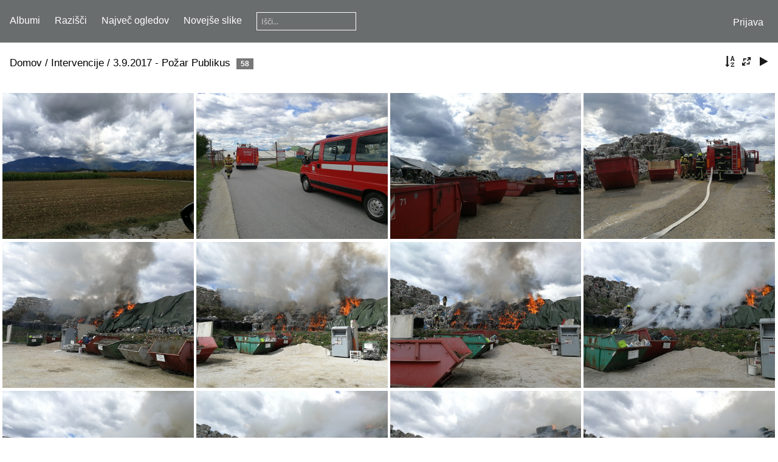

--- FILE ---
content_type: text/html; charset=utf-8
request_url: https://www.pgd-topole.si/galerija/index.php?/category/867
body_size: 41131
content:
<!DOCTYPE html>
<html lang=sl dir=ltr>
<head>
<title>Intervencije / 3.9.2017 - Požar Publikus</title>
<link rel="shortcut icon" type="image/x-icon" href="themes/default/icon/favicon.ico">
<link rel="stylesheet" type="text/css" href="themes/modus/css/open-sans/open-sans.css"> 
<link rel="stylesheet" type="text/css" href="_data/combined/1c6u9yt.css"><link rel=canonical href="index.php?/category/867">
<meta name=viewport content="width=device-width,initial-scale=1">

<style type="text/css">
#thumbnails{text-align:justify;overflow:hidden;margin-left:1px;margin-right:5px}
#thumbnails>li{float:left;overflow:hidden;position:relative;margin-bottom:5px;margin-left:4px}#thumbnails>li>a{position:absolute;border:0}</style>
</head>

<body id=theCategoryPage>





<aside id=menubar>
		<dl id=mbCategories>
<dt>
	<a href="index.php?/categories">Albumi</a>
</dt>
<dd>
  <ul>
    <li >
      <a href="index.php?/category/1"  title="19499 slik v 489 pod-albumih">Dogodki</a>
      <span class="menuInfoCatByChild badge" title="19499 slik v 489 pod-albumih">19499</span>
      </li>
    
    <li >
      <a href="index.php?/category/477"  title="9645 slik v 178 pod-albumih">Tekmovanja</a>
      <span class="menuInfoCatByChild badge" title="9645 slik v 178 pod-albumih">9645</span>
      </li>
    
    <li >
      <a href="index.php?/category/745"  title="4986 slik v 129 pod-albumih">Usposabljanje</a>
      <span class="menuInfoCatByChild badge" title="4986 slik v 129 pod-albumih">4986</span>
      <span class=albSymbol title="slike objavljene zadnjih 7 dni">✻</span>
      </li>
    
    <li >
      <a href="index.php?/category/840"  title="37 slik v 3 pod-albumih">Vozni park PGD Topole</a>
      <span class="menuInfoCatByChild badge" title="37 slik v 3 pod-albumih">37</span>
      </li>
    
    <li >
      <a href="index.php?/category/401"  title="741 slik v 15 pod-albumih">In memoriam</a>
      <span class="menuInfoCatByChild badge" title="741 slik v 15 pod-albumih">741</span>
      </li>
    
    <li >
      <a href="index.php?/category/413"  title="3097 slik v 86 pod-albumih">Jubilanti</a>
      <span class="menuInfoCatByChild badge" title="3097 slik v 86 pod-albumih">3097</span>
      </li>
    
    <li >
      <a href="index.php?/category/629"  title="4292 slik v 115 pod-albumih">športno društvo Topole</a>
      <span class="menuInfoCatByChild badge" title="4292 slik v 115 pod-albumih">4292</span>
      </li>
    
    <li >
      <a href="index.php?/category/614"  title="727 slik v 14 pod-albumih">Moto sekcija Veteran Topole</a>
      <span class="menuInfoCatByChild badge" title="727 slik v 14 pod-albumih">727</span>
      </li>
    
    <li >
      <a href="index.php?/category/851" rel="up" title="1994 slik v 109 pod-albumih">Intervencije</a>
      <span class="menuInfoCatByChild badge" title="1994 slik v 109 pod-albumih">1994</span>
    <ul>
    <li >
      <a href="index.php?/category/1193"  title="9 slik v tem albumu">31.12.2025 - Požar v kleti v Mengšu</a>
      <span class="menuInfoCat badge" title="9 slik v tem albumu">9</span>
      </li>
    
    <li >
      <a href="index.php?/category/1191"  title="24 slik v tem albumu">27.12.2025 - Dimniški Požar v Mengšu</a>
      <span class="menuInfoCat badge" title="24 slik v tem albumu">24</span>
      </li>
    
    <li >
      <a href="index.php?/category/1141"  title="12 slik v tem albumu">16.1.2025 - Požar kombija v industrijski coni Topole </a>
      <span class="menuInfoCat badge" title="12 slik v tem albumu">12</span>
      </li>
    
    <li >
      <a href="index.php?/category/1139"  title="19 slik v tem albumu">12.1.2025 - Požar osebnega vozila na Drnovem </a>
      <span class="menuInfoCat badge" title="19 slik v tem albumu">19</span>
      </li>
    
    <li >
      <a href="index.php?/category/1111"  title="36 slik v tem albumu">17.8.2024 - Intervencija ob neurju </a>
      <span class="menuInfoCat badge" title="36 slik v tem albumu">36</span>
      </li>
    
    <li >
      <a href="index.php?/category/1110"  title="9 slik v tem albumu">20. in 21. julij 2024 - Intervenciji črpanja vode po neurju </a>
      <span class="menuInfoCat badge" title="9 slik v tem albumu">9</span>
      </li>
    
    <li >
      <a href="index.php?/category/1083"  title="8 slik v tem albumu">15.2.2024 - Požar osebnega vozila na Grobeljski cesti v Mengšu </a>
      <span class="menuInfoCat badge" title="8 slik v tem albumu">8</span>
      </li>
    
    <li >
      <a href="index.php?/category/1076"  title="18 slik v tem albumu">14.12.2023 - Črpanje vode iz gradbenih jam pri OŠ Mengeš </a>
      <span class="menuInfoCat badge" title="18 slik v tem albumu">18</span>
      </li>
    
    <li >
      <a href="index.php?/category/1061"  title="17 slik v tem albumu">25.9.2023 - Intervencija v podjetju IQWOOD - sum taljenja električnih vodnikov </a>
      <span class="menuInfoCat badge" title="17 slik v tem albumu">17</span>
      </li>
    
    <li >
      <a href="index.php?/category/1056"  title="7 slik v tem albumu">28.8.2023 - Polnjenje protipoplavnih vreč</a>
      <span class="menuInfoCat badge" title="7 slik v tem albumu">7</span>
      </li>
    
    <li >
      <a href="index.php?/category/1050"  title="91 slik v tem albumu">4.8.2023 - Poplave in odprava posledic po poplavah v Topolah</a>
      <span class="menuInfoCat badge" title="91 slik v tem albumu">91</span>
      </li>
    
    <li >
      <a href="index.php?/category/1049"  title="35 slik v tem albumu">19.7.2023 - Odprava posledic neurja v Topolah </a>
      <span class="menuInfoCat badge" title="35 slik v tem albumu">35</span>
      </li>
    
    <li >
      <a href="index.php?/category/1047"  title="5 slik v tem albumu">13.7.2023 - Udar strele na transformatorski postaji Klemen Transport </a>
      <span class="menuInfoCat badge" title="5 slik v tem albumu">5</span>
      </li>
    
    <li >
      <a href="index.php?/category/1048"  title="20 slik v tem albumu">13.7.2023 - Odprava posledic neurja v Topolah </a>
      <span class="menuInfoCat badge" title="20 slik v tem albumu">20</span>
      </li>
    
    <li >
      <a href="index.php?/category/1038"  title="34 slik v tem albumu">21.5.2023 - Požar stanovanjskega objekta na Dobenu</a>
      <span class="menuInfoCat badge" title="34 slik v tem albumu">34</span>
      </li>
    
    <li >
      <a href="index.php?/category/1036"  title="58 slik v tem albumu">12.5.2023 - Požar na pomožnem objektu v Loki pri Mengšu </a>
      <span class="menuInfoCat badge" title="58 slik v tem albumu">58</span>
      </li>
    
    <li >
      <a href="index.php?/category/1035"  title="33 slik v tem albumu">9.5.2023 - Dimniški požar na Rašiški cesti v Mengšu </a>
      <span class="menuInfoCat badge" title="33 slik v tem albumu">33</span>
      </li>
    
    <li >
      <a href="index.php?/category/1021"  title="4 slik v tem albumu">5.3.2023 ob 8.25 - Požar smeti</a>
      <span class="menuInfoCat badge" title="4 slik v tem albumu">4</span>
      </li>
    
    <li >
      <a href="index.php?/category/1007"  title="26 slik v tem albumu">4.12.2022- Požar v kuhinji Glavarjeva ulica v Mengšu </a>
      <span class="menuInfoCat badge" title="26 slik v tem albumu">26</span>
      </li>
    
    <li >
      <a href="index.php?/category/1003"  title="4 slik v tem albumu">5.11.2022 - Požar kozolca v Loki pri Mengšu</a>
      <span class="menuInfoCat badge" title="4 slik v tem albumu">4</span>
      </li>
    
    <li >
      <a href="index.php?/category/986"  title="24 slik v tem albumu">25.6.2022 ob 12.29 uri - Požar v objektu</a>
      <span class="menuInfoCat badge" title="24 slik v tem albumu">24</span>
      </li>
    
    <li >
      <a href="index.php?/category/985"  title="5 slik v tem albumu">21.6.2022 ob 19.58 uri - Požar na električnem drogu</a>
      <span class="menuInfoCat badge" title="5 slik v tem albumu">5</span>
      </li>
    
    <li >
      <a href="index.php?/category/973"  title="8 slik v tem albumu">15.4.2022 - Pomoč Policiji</a>
      <span class="menuInfoCat badge" title="8 slik v tem albumu">8</span>
      </li>
    
    <li >
      <a href="index.php?/category/974"  title="3 slik v tem albumu">13.4.2022 - Požar v naravi v Mengšu</a>
      <span class="menuInfoCat badge" title="3 slik v tem albumu">3</span>
      </li>
    
    <li >
      <a href="index.php?/category/971"  title="17 slik v tem albumu">26.3.2022 - Gozdni požar</a>
      <span class="menuInfoCat badge" title="17 slik v tem albumu">17</span>
      </li>
    
    <li >
      <a href="index.php?/category/959"  title="3 slik v tem albumu">1.10.2021 ob 23.42 uri - Požar avtomobila</a>
      <span class="menuInfoCat badge" title="3 slik v tem albumu">3</span>
      </li>
    
    <li >
      <a href="index.php?/category/953"  title="21 slik v tem albumu">1.8.2021 ob 14.15 uri - Neurje v Topolah</a>
      <span class="menuInfoCat badge" title="21 slik v tem albumu">21</span>
      </li>
    
    <li >
      <a href="index.php?/category/945"  title="8 slik v tem albumu">2.3.2021 ob 19.10 uri - Požar ostrešja v Mengšu</a>
      <span class="menuInfoCat badge" title="8 slik v tem albumu">8</span>
      </li>
    
    <li >
      <a href="index.php?/category/933"  title="3 slik v tem albumu">12.12.2020 ob 12.47 uri - Gori pod nadstreškom v Loki pri Mengšu</a>
      <span class="menuInfoCat badge" title="3 slik v tem albumu">3</span>
      </li>
    
    <li >
      <a href="index.php?/category/936"  title="5 slik v tem albumu">25.8.2020 ob 12.51 uri - Požar garaže v Mengšu</a>
      <span class="menuInfoCat badge" title="5 slik v tem albumu">5</span>
      </li>
    
    <li >
      <a href="index.php?/category/931"  title="3 slik v tem albumu">22.8.2020 ob 20.27 uri - Nekaj gori Loka pri Mengšu</a>
      <span class="menuInfoCat badge" title="3 slik v tem albumu">3</span>
      </li>
    
    <li >
      <a href="index.php?/category/929"  title="3 slik v tem albumu">6.8.2020 ob 22.41 - Gozdni požar v Mengšu</a>
      <span class="menuInfoCat badge" title="3 slik v tem albumu">3</span>
      </li>
    
    <li >
      <a href="index.php?/category/930"  title="5 slik v tem albumu">30.7. in 1.8.2020 - Pomoč odpravljanje posledic toče v Domžalah</a>
      <span class="menuInfoCat badge" title="5 slik v tem albumu">5</span>
      </li>
    
    <li >
      <a href="index.php?/category/928"  title="4 slik v tem albumu">29.7.2020 - Neurje s točo v Topolah</a>
      <span class="menuInfoCat badge" title="4 slik v tem albumu">4</span>
      </li>
    
    <li >
      <a href="index.php?/category/932"  title="9 slik v tem albumu">29.4.2020 ob 12.27 uri - Požar hiše pri mizarstvu Urbanija</a>
      <span class="menuInfoCat badge" title="9 slik v tem albumu">9</span>
      </li>
    
    <li >
      <a href="index.php?/category/935"  title="3 slik v tem albumu">24.7.2020 ob 2.50 uri -  AP Topole, požar vozila</a>
      <span class="menuInfoCat badge" title="3 slik v tem albumu">3</span>
      </li>
    
    <li >
      <a href="index.php?/category/934"  title="6 slik v tem albumu">17.4.2020 ob 15.08 uri- Dimnisški pođar, Mengeš</a>
      <span class="menuInfoCat badge" title="6 slik v tem albumu">6</span>
      </li>
    
    <li >
      <a href="index.php?/category/937"  title="3 slik v tem albumu">6.3.2020 ob 9.52 uri - Hrana se žge v stanovanju</a>
      <span class="menuInfoCat badge" title="3 slik v tem albumu">3</span>
      </li>
    
    <li >
      <a href="index.php?/category/939"  title="4 slik v tem albumu">7.12.2019 ob 11.32 uri - Požar v objektu </a>
      <span class="menuInfoCat badge" title="4 slik v tem albumu">4</span>
      </li>
    
    <li >
      <a href="index.php?/category/940"  title="3 slik v tem albumu">21.11.2019 ob 19.36 uri - Požar osebnega vozila</a>
      <span class="menuInfoCat badge" title="3 slik v tem albumu">3</span>
      </li>
    
    <li >
      <a href="index.php?/category/941"  title="2 slik v tem albumu">22.10.2019 ob 10.34 uri - V hiši se kadi Mengeš</a>
      <span class="menuInfoCat badge" title="2 slik v tem albumu">2</span>
      </li>
    
    <li class="selected">
      <a href="index.php?/category/867"  title="58 slik v tem albumu">3.9.2017 - Požar Publikus</a>
      <span class="menuInfoCat badge" title="58 slik v tem albumu">58</span>
      </li>
    
    <li >
      <a href="index.php?/category/852"  title="19 slik v tem albumu">28.4.2017 ob 15.48 uri - Poplave v Topolah</a>
      <span class="menuInfoCat badge" title="19 slik v tem albumu">19</span>
      </li>
    
    <li >
      <a href="index.php?/category/878"  title="13 slik v tem albumu">30.12.16 - Požar Jama</a>
      <span class="menuInfoCat badge" title="13 slik v tem albumu">13</span>
      </li>
    
    <li >
      <a href="index.php?/category/900"  title="11 slik v tem albumu">6.4.2016 ov 15.03 uri - Požar na Grajski cesti 3 v Loki pri Mengšu</a>
      <span class="menuInfoCat badge" title="11 slik v tem albumu">11</span>
      </li>
    
    <li >
      <a href="index.php?/category/899"  title="7 slik v tem albumu">10.5.2015 ob 14.00 uri - Požar osebnega vozila</a>
      <span class="menuInfoCat badge" title="7 slik v tem albumu">7</span>
      </li>
    
    <li >
      <a href="index.php?/category/897"  title="9 slik v tem albumu">3.5.2015 ob 23.11 uri - Požar tovornih vozil</a>
      <span class="menuInfoCat badge" title="9 slik v tem albumu">9</span>
      </li>
    
    <li >
      <a href="index.php?/category/857"  title="6 slik v tem albumu">8.11.2014 ob 18.07 uri - Pregretje v kotlovnice župnjišča v Mengšu</a>
      <span class="menuInfoCat badge" title="6 slik v tem albumu">6</span>
      </li>
    
    <li >
      <a href="index.php?/category/912"  title="7 slik v tem albumu">7.11.2014 ob 20.30 uri - Črpanje vode in priprava zaščite pred poplavami</a>
      <span class="menuInfoCat badge" title="7 slik v tem albumu">7</span>
      </li>
    
    <li >
      <a href="index.php?/category/919"  title="7 slik v tem albumu">5.11.2014 22.10 uri - Požar na Testenovi ulici 47 v Loki</a>
      <span class="menuInfoCat badge" title="7 slik v tem albumu">7</span>
      </li>
    
    <li >
      <a href="index.php?/category/901"  title="43 slik v tem albumu">30.6.2014 ob 16.00 - Odprava posledic po neurju v Topolah</a>
      <span class="menuInfoCat badge" title="43 slik v tem albumu">43</span>
      </li>
    
    <li >
      <a href="index.php?/category/874"  title="12 slik v tem albumu">12.5.2014 ob 22.48 uri - Prometna nesreča</a>
      <span class="menuInfoCat badge" title="12 slik v tem albumu">12</span>
      </li>
    
    <li >
      <a href="index.php?/category/889"  title="35 slik v tem albumu">28.10.2013 ov 9.09 uri - Požar na Grajski cesti 2 v Loki pri Mengšu</a>
      <span class="menuInfoCat badge" title="35 slik v tem albumu">35</span>
      </li>
    
    <li >
      <a href="index.php?/category/890"  title="10 slik v tem albumu">29.7.2013 ob 16.00 - Posredovanje po neurju</a>
      <span class="menuInfoCat badge" title="10 slik v tem albumu">10</span>
      </li>
    
    <li >
      <a href="index.php?/category/917"  title="4 slik v tem albumu">12.7.2012 ob 00.04 uri - Odkritje del strehe v Loki</a>
      <span class="menuInfoCat badge" title="4 slik v tem albumu">4</span>
      </li>
    
    <li >
      <a href="index.php?/category/868"  title="7 slik v tem albumu"> 31.1.2012 ob 17.17 uri - Travniški požar na Aljaževi ulici v Mengšu</a>
      <span class="menuInfoCat badge" title="7 slik v tem albumu">7</span>
      </li>
    
    <li >
      <a href="index.php?/category/877"  title="19 slik v tem albumu">14.1.2012 ob 9.00 uri - Odstranjevanje podrtih dreves na Pšati</a>
      <span class="menuInfoCat badge" title="19 slik v tem albumu">19</span>
      </li>
    
    <li >
      <a href="index.php?/category/895"  title="25 slik v tem albumu">20.11.2011 ob 11.27 uri - Požar hleva - Suhadole 54</a>
      <span class="menuInfoCat badge" title="25 slik v tem albumu">25</span>
      </li>
    
    <li >
      <a href="index.php?/category/865"  title="11 slik v tem albumu">2.9.2011 ob 19.48 uri - Neurje v Topolah</a>
      <span class="menuInfoCat badge" title="11 slik v tem albumu">11</span>
      </li>
    
    <li >
      <a href="index.php?/category/859"  title="19 slik v tem albumu">21.8.2011 ob 14.04 uri - Požar na zapuščenem objektu na Drnovem</a>
      <span class="menuInfoCat badge" title="19 slik v tem albumu">19</span>
      </li>
    
    <li >
      <a href="index.php?/category/920"  title="21 slik v tem albumu">14.8.2011 ob 22.33 uri - Požar na Gospodarskem objektu</a>
      <span class="menuInfoCat badge" title="21 slik v tem albumu">21</span>
      </li>
    
    <li >
      <a href="index.php?/category/893"  title="15 slik v tem albumu">16.5.2011 ob 6.50 uri - Črpanje vode v vrtcu Mengeš - Sonček</a>
      <span class="menuInfoCat badge" title="15 slik v tem albumu">15</span>
      </li>
    
    <li >
      <a href="index.php?/category/894"  title="16 slik v tem albumu">22.4.2011 ob 11.07 uri - Gozdni požar v Suhadolah</a>
      <span class="menuInfoCat badge" title="16 slik v tem albumu">16</span>
      </li>
    
    <li >
      <a href="index.php?/category/885"  title="6 slik v tem albumu">13.4.2011 ob 12.15uri - Požar na prevoznem sredstvu, Lavričeva 6 Mengeš</a>
      <span class="menuInfoCat badge" title="6 slik v tem albumu">6</span>
      </li>
    
    <li >
      <a href="index.php?/category/902"  title="22 slik v tem albumu">31.3.2011 ob 22.01 uri - Požar gospodarskega poslopja Liparjeva 60 Mengeš</a>
      <span class="menuInfoCat badge" title="22 slik v tem albumu">22</span>
      </li>
    
    <li >
      <a href="index.php?/category/884"  title="14 slik v tem albumu">26.3.2011 ob 20.38 uri - Požar na območju Drnovega</a>
      <span class="menuInfoCat badge" title="14 slik v tem albumu">14</span>
      </li>
    
    <li >
      <a href="index.php?/category/861"  title="11 slik v tem albumu">1.1.2011 - Požar v Jablah</a>
      <span class="menuInfoCat badge" title="11 slik v tem albumu">11</span>
      </li>
    
    <li >
      <a href="index.php?/category/909"  title="93 slik v tem albumu">18.8.2010 - Poplave</a>
      <span class="menuInfoCat badge" title="93 slik v tem albumu">93</span>
      </li>
    
    <li >
      <a href="index.php?/category/892"  title="15 slik v tem albumu">18.12.2009 ob 08.39 uri - Požar ostrešja na Drnovem 3</a>
      <span class="menuInfoCat badge" title="15 slik v tem albumu">15</span>
      </li>
    
    <li >
      <a href="index.php?/category/904"  title="81 slik v tem albumu">17.11.2009 - Požar hladilnice v Mostah</a>
      <span class="menuInfoCat badge" title="81 slik v tem albumu">81</span>
      </li>
    
    <li >
      <a href="index.php?/category/864"  title="86 slik v tem albumu">20.6.2009 ob 10.12uri - Udar strele v hišo na Baragovi ulici v Mengšu</a>
      <span class="menuInfoCat badge" title="86 slik v tem albumu">86</span>
      </li>
    
    <li >
      <a href="index.php?/category/888"  title="13 slik v tem albumu">6.6.09 ob 23.28 uri - Požar ostrešja po udaru strele na Finžgarjevi 13 v Mengšu</a>
      <span class="menuInfoCat badge" title="13 slik v tem albumu">13</span>
      </li>
    
    <li >
      <a href="index.php?/category/863"  title="4 slik v tem albumu">16.5.2009 - Prometna nesreča</a>
      <span class="menuInfoCat badge" title="4 slik v tem albumu">4</span>
      </li>
    
    <li >
      <a href="index.php?/category/883"  title="18 slik v tem albumu">25.4.2009 ob 23.56 uri - Stanovanjski požar na Novakovi 3 v Mengšu</a>
      <span class="menuInfoCat badge" title="18 slik v tem albumu">18</span>
      </li>
    
    <li >
      <a href="index.php?/category/918"  title="20 slik v tem albumu">21-22.1.09 - Poplava meteorne vode na Gorenjska cesti v Mengešu</a>
      <span class="menuInfoCat badge" title="20 slik v tem albumu">20</span>
      </li>
    
    <li >
      <a href="index.php?/category/876"  title="6 slik v tem albumu">26-27.9.2008 - Črpanje vode iz industrijskega objekta</a>
      <span class="menuInfoCat badge" title="6 slik v tem albumu">6</span>
      </li>
    
    <li >
      <a href="index.php?/category/856"  title="14 slik v tem albumu">17.8.2008 - Odpravljanje posledic neurja v Ptuju</a>
      <span class="menuInfoCat badge" title="14 slik v tem albumu">14</span>
      </li>
    
    <li >
      <a href="index.php?/category/866"  title="45 slik v tem albumu">13.7.2008 ob 14.22 uri - Naurje v Topolah</a>
      <span class="menuInfoCat badge" title="45 slik v tem albumu">45</span>
      </li>
    
    <li >
      <a href="index.php?/category/860"  title="7 slik v tem albumu">10.5.2008 ob 17.35 uri - Požar avtomobila v Mengšu</a>
      <span class="menuInfoCat badge" title="7 slik v tem albumu">7</span>
      </li>
    
    <li >
      <a href="index.php?/category/882"  title="13 slik v tem albumu">30.4.2008 ob 19.13 uri - Požar na plinski jeklenki na Slovenski cesti</a>
      <span class="menuInfoCat badge" title="13 slik v tem albumu">13</span>
      </li>
    
    <li >
      <a href="index.php?/category/911"  title="9 slik v tem albumu">4.4.2008 - Gozdni požar ob cesti Topole-Koseze</a>
      <span class="menuInfoCat badge" title="9 slik v tem albumu">9</span>
      </li>
    
    <li >
      <a href="index.php?/category/854"  title="3 slik v tem albumu">17.11.2007 ob 7.55 uri - Stanovanjski požar</a>
      <span class="menuInfoCat badge" title="3 slik v tem albumu">3</span>
      </li>
    
    <li >
      <a href="index.php?/category/915"  title="6 slik v tem albumu">17.11.2007 ob 00.44 uri - Prometna nesreča</a>
      <span class="menuInfoCat badge" title="6 slik v tem albumu">6</span>
      </li>
    
    <li >
      <a href="index.php?/category/898"  title="6 slik v tem albumu">17.11.2007 ob 6.48 uri - Travniški požar</a>
      <span class="menuInfoCat badge" title="6 slik v tem albumu">6</span>
      </li>
    
    <li >
      <a href="index.php?/category/914"  title="10 slik v tem albumu">16.11.2007 ob 15.43 uri - Dimniški požar Topole 43</a>
      <span class="menuInfoCat badge" title="10 slik v tem albumu">10</span>
      </li>
    
    <li >
      <a href="index.php?/category/872"  title="23 slik v tem albumu">11.10.2007 ob 18.10 uri - Požar v Suhadolah 64</a>
      <span class="menuInfoCat badge" title="23 slik v tem albumu">23</span>
      </li>
    
    <li >
      <a href="index.php?/category/896"  title="5 slik v tem albumu">11.10.2007 ob 19.50 uri - Požar v industrijski coni Topole - Mengeš</a>
      <span class="menuInfoCat badge" title="5 slik v tem albumu">5</span>
      </li>
    
    <li >
      <a href="index.php?/category/855"  title="159 slik v tem albumu">18-19.9.2007 - Poplave v Topolah</a>
      <span class="menuInfoCat badge" title="159 slik v tem albumu">159</span>
      </li>
    
    <li >
      <a href="index.php?/category/907"  title="18 slik v tem albumu">29.8.2007 ob 18.50 uri - Požar v kletnih prostorih hiše na Gorenjski c. v Mengšu</a>
      <span class="menuInfoCat badge" title="18 slik v tem albumu">18</span>
      </li>
    
    <li >
      <a href="index.php?/category/869"  title="54 slik v tem albumu">17.7.2007 ob 22.45 uri - Požar kozolca v Topolah</a>
      <span class="menuInfoCat badge" title="54 slik v tem albumu">54</span>
      </li>
    
    <li >
      <a href="index.php?/category/903"  title="9 slik v tem albumu">9.5.2007 ob 11.48 uri - Požar pri Roletarstvu Kosec</a>
      <span class="menuInfoCat badge" title="9 slik v tem albumu">9</span>
      </li>
    
    <li >
      <a href="index.php?/category/886"  title="7 slik v tem albumu">3.4.2007 - Izvlačenje prometnega znaka</a>
      <span class="menuInfoCat badge" title="7 slik v tem albumu">7</span>
      </li>
    
    <li >
      <a href="index.php?/category/881"  title="3 slik v tem albumu">28.12.2006 ob 13.37 uro - Onesnaženje Pšate</a>
      <span class="menuInfoCat badge" title="3 slik v tem albumu">3</span>
      </li>
    
    <li >
      <a href="index.php?/category/905"  title="4 slik v tem albumu">12.11.2006 ob 18.19 uri - Požar v naravnem okolju</a>
      <span class="menuInfoCat badge" title="4 slik v tem albumu">4</span>
      </li>
    
    <li >
      <a href="index.php?/category/908"  title="12 slik v tem albumu">23.10.2006 - Prometna nesreča na Gorenjski cesti v Mengšu</a>
      <span class="menuInfoCat badge" title="12 slik v tem albumu">12</span>
      </li>
    
    <li >
      <a href="index.php?/category/862"  title="5 slik v tem albumu">26.7.2006 ob 19.15 uri - Požar v naravnem okolju</a>
      <span class="menuInfoCat badge" title="5 slik v tem albumu">5</span>
      </li>
    
    <li >
      <a href="index.php?/category/891"  title="64 slik v tem albumu">21.7.2006 ob 15.19 uri - Požar v podjetju Karton Količevo</a>
      <span class="menuInfoCat badge" title="64 slik v tem albumu">64</span>
      </li>
    
    <li >
      <a href="index.php?/category/875"  title="16 slik v tem albumu">20.6.2006 ob 23.52 uri - Požar kozolca</a>
      <span class="menuInfoCat badge" title="16 slik v tem albumu">16</span>
      </li>
    
    <li >
      <a href="index.php?/category/873"  title="5 slik v tem albumu">18.6.2006 ob 13.31 uri - Reševanje ptičjega mladiča</a>
      <span class="menuInfoCat badge" title="5 slik v tem albumu">5</span>
      </li>
    
    <li >
      <a href="index.php?/category/906"  title="6 slik v tem albumu">11.6.2006 ob 15.22 uri - Požar na Drnovem</a>
      <span class="menuInfoCat badge" title="6 slik v tem albumu">6</span>
      </li>
    
    <li >
      <a href="index.php?/category/880"  title="7 slik v tem albumu">2.6.2006 ob 21.30 uri - Uhajanje plina</a>
      <span class="menuInfoCat badge" title="7 slik v tem albumu">7</span>
      </li>
    
    <li >
      <a href="index.php?/category/887"  title="30 slik v tem albumu">16.5.2006 ob 06.34 uri - Požar strehe na Gorenjski cesti 20</a>
      <span class="menuInfoCat badge" title="30 slik v tem albumu">30</span>
      </li>
    
    <li >
      <a href="index.php?/category/871"  title="2 slik v tem albumu">15.5.2006 ob 13.00 uri - Razlitje nevarne snovi</a>
      <span class="menuInfoCat badge" title="2 slik v tem albumu">2</span>
      </li>
    
    <li >
      <a href="index.php?/category/879"  title="7 slik v tem albumu">20.4.2006 ob 8.10 uri – Požar v stanovanjskem objektu</a>
      <span class="menuInfoCat badge" title="7 slik v tem albumu">7</span>
      </li>
    
    <li >
      <a href="index.php?/category/870"  title="39 slik v tem albumu">14.4.2006 ob 15.30 uri – Odstranjevanje poškodovanega repa veternice</a>
      <span class="menuInfoCat badge" title="39 slik v tem albumu">39</span>
      </li>
    
    <li >
      <a href="index.php?/category/921"  title="8 slik v tem albumu">8.4.2006 ob 17.30 uri – Požar travnate brežine ob Semesadiki</a>
      <span class="menuInfoCat badge" title="8 slik v tem albumu">8</span>
      </li>
    
    <li >
      <a href="index.php?/category/916"  title="11 slik v tem albumu">5.4.2006 ob 17.55 uri – Prometna nesreča na Gorenjski cesti</a>
      <span class="menuInfoCat badge" title="11 slik v tem albumu">11</span>
      </li>
    
    <li >
      <a href="index.php?/category/913"  title="7 slik v tem albumu">8.3.2006 ob 16.35 uri – Požar na plinski jeklenki</a>
      <span class="menuInfoCat badge" title="7 slik v tem albumu">7</span>
      </li>
    
    <li >
      <a href="index.php?/category/910"  title="6 slik v tem albumu">5.3.2006 ob 21.49 uri – Ovira na vozišču</a>
      <span class="menuInfoCat badge" title="6 slik v tem albumu">6</span>
      </li>
    </ul></li>
    <li >
      <a href="index.php?/category/845"  title="45 slik v 5 pod-albumih">Intervencije drugod</a>
      <span class="menuInfoCatByChild badge" title="45 slik v 5 pod-albumih">45</span>
      </li>
    
    <li >
      <a href="index.php?/category/472"  title="63 slik v 4 pod-albumih">Razno</a>
      <span class="menuInfoCatByChild badge" title="63 slik v 4 pod-albumih">63</span>
  </li></ul>

	<p class="totalImages">45126 slik</p>
</dd>

	</dl>
		<dl id=mbSpecials>

<dt><a>Razišči</a></dt>
<dd>
	<ul><li><a href="index.php?/most_visited" title="prikaži največkrat ogledane slike">Največ ogledov</a></li><li><a href="index.php?/recent_pics" title="prikaži najnovejše slike">Novejše slike</a></li><li><a href="index.php?/recent_cats" title="prikaži nedavno posodobljene albume">Novi albumi</a></li><li><a href="random.php" title="prikaži množico naključno izbranih slik" rel="nofollow">Naključne slike</a></li><li><a href="index.php?/created-monthly-calendar" title="prikaži slike po dnevih in mesecih" rel="nofollow">Koledar</a></li><hr><li><a href="tags.php" title="Prikaži možne oznake">Oznake</a> (0)</li><li><a href="search.php" title="išči" rel="search">Išči</a></li><li><a href="comments.php" title="Prikaži zadnje komentarje uporabnika">Komentarji</a> (447)</li><li><a href="about.php" title="O Piwigo">Vizitka</a></li><li><a href="notification.php" title="RSS vir" rel="nofollow">Obveščanje</a></li></ul>
</dd>

	</dl>
	
<dl id="mbMostVisited"><dt><a href="index.php?/most_visited" title="prikaži največkrat ogledane slike">Največ ogledov</a></dt></dl>
<dl><dt><a href="index.php?/recent_pics" title="prikaži najnovejše slike">Novejše slike</a></dt></dl>
<dl style="float:none">
	<form style="margin:0;display:inline" action="qsearch.php" method=get id=quicksearch onsubmit="return this.q.value!='';">
		<input type="text" name=q id=qsearchInput placeholder="Išči..." >
	</form>
</dl>
<dl style="float:right;margin-top:3px">
	<dt style="font-size:100%;font-weight:normal;padding-left:15px"><a href="identification.php" rel=nofollow>Prijava</a></dt>
	<dd style="right:0">
		<ul>
		<li><a href="identification.php" rel="nofollow">Prijava</a></li>
		<li><a href="register.php" title="Ustvari nov račun" rel="nofollow">Registriraj se</a></li>
		<li><a href="password.php" title="Ste pozabili vaše geslo?" rel="nofollow">Ste pozabili vaše geslo?</a></li>
		</ul>
<form method=post action="identification.php" id=quickconnect> <fieldset> <legend>Hitra povezava</legend> <p> <label for=userX>Uporabniško ime</label><br> <input type=text name=username id=userX value="" style="width:99%"> </p> <p><label for=passX>Geslo</label><br> <input type=password name=password id=passX style="width:99%"> </p><p><label>Samodejna prijava&nbsp;<input type=checkbox name=remember_me value=1> </label></p><p> <input type=hidden name=redirect value="%2Fgalerija%2Findex.php%3F%2Fcategory%2F867"> <input type=submit name=login value="Pošlji"> </p> </fieldset> </form>
	</dd>
</dl>

</aside>
<a id="menuSwitcher" class="pwg-button" title="Meni"><span class="pwg-icon pwg-icon-menu"></span></a>





<div id="content" class="content contentWithMenu">
<div class="titrePage">
	<a id=albumActionsSwitcher class=pwg-button><span class="pwg-icon pwg-icon-ellipsis"></span></a><ul class="categoryActions">
		<li><a id="sortOrderLink" title="Urejeno po" class="pwg-state-default pwg-button" rel="nofollow"> <span class="pwg-icon pwg-icon-sort"></span><span class="pwg-button-text">Urejeno po</span> </a> <div id="sortOrderBox" class="switchBox"> <div class="switchBoxTitle">Urejeno po</div><span>&#x2714; </span>Privzeto<br><span style="visibility:hidden">&#x2714; </span><a href="index.php?/category/867&amp;image_order=1" rel="nofollow">Ime slike, A &rarr; Z</a><br><span style="visibility:hidden">&#x2714; </span><a href="index.php?/category/867&amp;image_order=2" rel="nofollow">Ime slike, Z &rarr; A</a><br><span style="visibility:hidden">&#x2714; </span><a href="index.php?/category/867&amp;image_order=3" rel="nofollow">Datum kreiranja, nove &rarr; stare</a><br><span style="visibility:hidden">&#x2714; </span><a href="index.php?/category/867&amp;image_order=4" rel="nofollow">Datum kreiranja, stare &rarr; nove</a><br><span style="visibility:hidden">&#x2714; </span><a href="index.php?/category/867&amp;image_order=5" rel="nofollow">Datum objave, nove &rarr; stare</a><br><span style="visibility:hidden">&#x2714; </span><a href="index.php?/category/867&amp;image_order=6" rel="nofollow">Datum objave, stare &rarr; nove</a><br><span style="visibility:hidden">&#x2714; </span><a href="index.php?/category/867&amp;image_order=9" rel="nofollow">Ogledi, veliko &rarr; malo</a><br><span style="visibility:hidden">&#x2714; </span><a href="index.php?/category/867&amp;image_order=10" rel="nofollow">Ogledi, malo &rarr; veliko</a></div></li>
		<li><a id="derivativeSwitchLink" title="Velikosti slike" class="pwg-state-default pwg-button" rel="nofollow"> <span class="pwg-icon pwg-icon-sizes"></span><span class="pwg-button-text">Velikosti slike</span> </a> <div id="derivativeSwitchBox" class="switchBox"> <div class="switchBoxTitle">Velikosti slike</div><span style="visibility:hidden">&#x2714; </span><a href="index.php?/category/867&amp;display=square" rel="nofollow">kvadratno</a><br><span style="visibility:hidden">&#x2714; </span><a href="index.php?/category/867&amp;display=thumb" rel="nofollow">sličica</a><br><span>&#x2714; </span>XXS - zelo mala<br><span style="visibility:hidden">&#x2714; </span><a href="index.php?/category/867&amp;display=xsmall" rel="nofollow">XS - manjša</a><br><span style="visibility:hidden">&#x2714; </span><a href="index.php?/category/867&amp;display=small" rel="nofollow">majhna</a><br><span style="visibility:hidden">&#x2714; </span><a href="index.php?/category/867&amp;display=medium" rel="nofollow">srednja</a><br><span style="visibility:hidden">&#x2714; </span><a href="index.php?/category/867&amp;display=large" rel="nofollow">velika</a></div></li>

		<li id="cmdSlideshow"><a href="picture.php?/34801/category/867&amp;slideshow=" title="diaprojekcija" class="pwg-state-default pwg-button" rel="nofollow"> <span class="pwg-icon pwg-icon-slideshow"></span><span class="pwg-button-text">diaprojekcija</span> </a></li>
	</ul>

<h2><a href="/galerija/">Domov</a> / <a href="index.php?/category/851">Intervencije</a> / <a href="index.php?/category/867">3.9.2017 - Požar Publikus</a> <span class="badge nb_items">58</span></h2>



</div>










<div class="loader"><img src="themes/default/images/ajax_loader.gif"></div>
<ul class="thumbnails" id="thumbnails">
  <li style=width:320px;height:240px><a href="picture.php?/34801/category/867"><img src="_data/i/galleries/intervencije/3_9_2017_publikus/IMG_20170903_132505-xs.jpg" width=320 height=240 alt="IMG 20170903 132505"></a><div class=overDesc>IMG 20170903 132505</div></li>
<li style=width:320px;height:240px><a href="picture.php?/34802/category/867"><img src="_data/i/galleries/intervencije/3_9_2017_publikus/IMG_20170903_132640-xs.jpg" width=320 height=240 alt="IMG 20170903 132640"></a><div class=overDesc>IMG 20170903 132640</div></li>
<li style=width:320px;height:240px><a href="picture.php?/34803/category/867"><img src="_data/i/galleries/intervencije/3_9_2017_publikus/IMG_20170903_132828-xs.jpg" width=320 height=240 alt="IMG 20170903 132828"></a><div class=overDesc>IMG 20170903 132828</div></li>
<li style=width:320px;height:240px><a href="picture.php?/34804/category/867"><img src="_data/i/galleries/intervencije/3_9_2017_publikus/IMG_20170903_132853-xs.jpg" width=320 height=240 alt="IMG 20170903 132853"></a><div class=overDesc>IMG 20170903 132853</div></li>
<li style=width:320px;height:240px><a href="picture.php?/34805/category/867"><img src="_data/i/galleries/intervencije/3_9_2017_publikus/IMG_20170903_133235-xs.jpg" width=320 height=240 alt="IMG 20170903 133235"></a><div class=overDesc>IMG 20170903 133235</div></li>
<li style=width:320px;height:240px><a href="picture.php?/34806/category/867"><img src="_data/i/galleries/intervencije/3_9_2017_publikus/IMG_20170903_133255-xs.jpg" width=320 height=240 alt="IMG 20170903 133255"></a><div class=overDesc>IMG 20170903 133255</div></li>
<li style=width:320px;height:240px><a href="picture.php?/34807/category/867"><img src="_data/i/galleries/intervencije/3_9_2017_publikus/IMG_20170903_133328-xs.jpg" width=320 height=240 alt="IMG 20170903 133328"></a><div class=overDesc>IMG 20170903 133328</div></li>
<li style=width:320px;height:240px><a href="picture.php?/34808/category/867"><img src="_data/i/galleries/intervencije/3_9_2017_publikus/IMG_20170903_133350-xs.jpg" width=320 height=240 alt="IMG 20170903 133350"></a><div class=overDesc>IMG 20170903 133350</div></li>
<li style=width:320px;height:240px><a href="picture.php?/34809/category/867"><img src="_data/i/galleries/intervencije/3_9_2017_publikus/IMG_20170903_133415-xs.jpg" width=320 height=240 alt="IMG 20170903 133415"></a><div class=overDesc>IMG 20170903 133415</div></li>
<li style=width:320px;height:240px><a href="picture.php?/34810/category/867"><img src="_data/i/galleries/intervencije/3_9_2017_publikus/IMG_20170903_133452-xs.jpg" width=320 height=240 alt="IMG 20170903 133452"></a><div class=overDesc>IMG 20170903 133452</div></li>
<li style=width:320px;height:240px><a href="picture.php?/34811/category/867"><img src="_data/i/galleries/intervencije/3_9_2017_publikus/IMG_20170903_133528-xs.jpg" width=320 height=240 alt="IMG 20170903 133528"></a><div class=overDesc>IMG 20170903 133528</div></li>
<li style=width:320px;height:240px><a href="picture.php?/34812/category/867"><img src="_data/i/galleries/intervencije/3_9_2017_publikus/IMG_20170903_133532-xs.jpg" width=320 height=240 alt="IMG 20170903 133532"></a><div class=overDesc>IMG 20170903 133532</div></li>
<li style=width:320px;height:240px><a href="picture.php?/34813/category/867"><img src="_data/i/galleries/intervencije/3_9_2017_publikus/IMG_20170903_133639-xs.jpg" width=320 height=240 alt="IMG 20170903 133639"></a><div class=overDesc>IMG 20170903 133639</div></li>
<li style=width:320px;height:240px><a href="picture.php?/34814/category/867"><img src="_data/i/galleries/intervencije/3_9_2017_publikus/IMG_20170903_133810-xs.jpg" width=320 height=240 alt="IMG 20170903 133810"></a><div class=overDesc>IMG 20170903 133810</div></li>
<li style=width:320px;height:240px><a href="picture.php?/34815/category/867"><img src="_data/i/galleries/intervencije/3_9_2017_publikus/IMG_20170903_133830-xs.jpg" width=320 height=240 alt="IMG 20170903 133830"></a><div class=overDesc>IMG 20170903 133830</div></li>

</ul>
<div class="navigationBar">
  <span class="navFirstLast">Prva |</span>
  <span class="navPrevNext">Nazaj |</span>
          <span class="pageNumberSelected">1</span>
            <a href="index.php?/category/867/start-15">2</a>
            <a href="index.php?/category/867/start-30">3</a>
            <a href="index.php?/category/867/start-45">4</a>
      <span class="navPrevNext">| <a href="index.php?/category/867/start-15" rel="next">Naprej</a></span>
  <span class="navFirstLast">| <a href="index.php?/category/867/start-45" rel="last">Zadnji</a></span>
</div>


</div>
<div align="center">
<script async src="https://pagead2.googlesyndication.com/pagead/js/adsbygoogle.js"></script>
<!-- Pgd horizontal -->
<ins class="adsbygoogle"
     style="display:block"
     data-ad-client="ca-pub-8868588162124211"
     data-ad-slot="8158550258"
     data-ad-format="auto"
     data-full-width-responsive="true"></ins>
<script>
     (adsbygoogle = window.adsbygoogle || []).push({});
</script>
</div>

<div id="copyright">

	Narejeno z	<a href="https://piwigo.org">Piwigo</a>
	
<script type="text/javascript" src="_data/combined/1x26znm.js"></script>
<script type="text/javascript">//<![CDATA[

var h = jQuery("#theHeader div.banner").css("height");
		var d = jQuery("#menuSwitcher").css("padding-top");

		jQuery(document).ready(function(){
			if( jQuery('#theHeader div.banner').is(':visible') && jQuery("body").css("display") == "flex"){
				jQuery("#menuSwitcher").css("padding-top",parseInt(h)+parseInt(d));
			};
		});
rvgtProcessor=new RVGThumbs({hMargin:4,rowHeight:240});
try{document.cookie="caps="+(window.devicePixelRatio?window.devicePixelRatio:1)+"x"+document.documentElement.clientWidth+"x"+document.documentElement.clientHeight+";path=/galerija/"}catch(er){document.cookie="caps=1x1x1x"+err.message;}
(window.SwitchBox=window.SwitchBox||[]).push("#sortOrderLink", "#sortOrderBox");
(window.SwitchBox=window.SwitchBox||[]).push("#derivativeSwitchLink", "#derivativeSwitchBox");
//]]></script>
<script type="text/javascript">
(function() {
var s,after = document.getElementsByTagName('script')[document.getElementsByTagName('script').length-1];
s=document.createElement('script'); s.type='text/javascript'; s.async=true; s.src='_data/combined/19fp8dt.js';
after = after.parentNode.insertBefore(s, after);
})();
</script>
</div>


<!-- Global site tag (gtag.js) - Google Analytics -->
<script async src="https://www.googletagmanager.com/gtag/js?id=UA-4280649-1"></script>
<script>
  window.dataLayer = window.dataLayer || [];
  function gtag(){dataLayer.push(arguments);}
  gtag('js', new Date());

  gtag('config', 'UA-4280649-1');
</script>


</body>
</html>

--- FILE ---
content_type: text/html; charset=utf-8
request_url: https://www.google.com/recaptcha/api2/aframe
body_size: 267
content:
<!DOCTYPE HTML><html><head><meta http-equiv="content-type" content="text/html; charset=UTF-8"></head><body><script nonce="7Mg1qpvUOKz0gL7dIq-KNw">/** Anti-fraud and anti-abuse applications only. See google.com/recaptcha */ try{var clients={'sodar':'https://pagead2.googlesyndication.com/pagead/sodar?'};window.addEventListener("message",function(a){try{if(a.source===window.parent){var b=JSON.parse(a.data);var c=clients[b['id']];if(c){var d=document.createElement('img');d.src=c+b['params']+'&rc='+(localStorage.getItem("rc::a")?sessionStorage.getItem("rc::b"):"");window.document.body.appendChild(d);sessionStorage.setItem("rc::e",parseInt(sessionStorage.getItem("rc::e")||0)+1);localStorage.setItem("rc::h",'1769078287941');}}}catch(b){}});window.parent.postMessage("_grecaptcha_ready", "*");}catch(b){}</script></body></html>